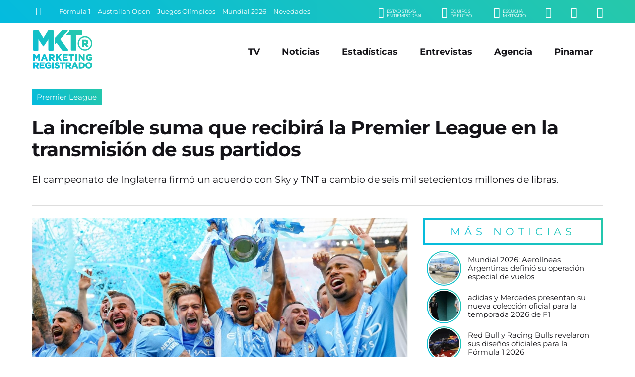

--- FILE ---
content_type: text/html; charset=UTF-8
request_url: https://www.marketingregistrado.com/futbol/2023/suma-que-recibira-premier-league-transmision-partidos-39891/
body_size: 11529
content:
<!DOCTYPE html>
<html lang="es">
<head>
	<title>La incre&iacute;ble suma que recibir&aacute; la Premier League en la transmisi&oacute;n de sus partidos</title>
	<meta charset="utf-8" />

	<link rel="canonical" href="https://www.marketingregistrado.com/futbol/2023/suma-que-recibira-premier-league-transmision-partidos-39891/" />
	
	<style type="text/css">
@-ms-viewport{width:device-width}html{box-sizing:border-box;-ms-overflow-style:scrollbar}*,::after,::before{box-sizing:inherit}.row{display:-webkit-box;display:-ms-flexbox;display:flex;-ms-flex-wrap:wrap;flex-wrap:wrap;margin-right:-10px;margin-left:-10px}.no-gutters{margin-right:0;margin-left:0}.no-gutters>.col,.no-gutters>[class*=col-]{padding-right:0;padding-left:0}.col,.col-1,.col-10,.col-11,.col-12,.col-2,.col-3,.col-4,.col-5,.col-6,.col-7,.col-8,.col-9,.col-auto,.col-lg,.col-lg-1,.col-lg-10,.col-lg-11,.col-lg-12,.col-lg-2,.col-lg-3,.col-lg-4,.col-lg-5,.col-lg-6,.col-lg-7,.col-lg-8,.col-lg-9,.col-lg-auto,.col-md,.col-md-1,.col-md-10,.col-md-11,.col-md-12,.col-md-2,.col-md-3,.col-md-4,.col-md-5,.col-md-6,.col-md-7,.col-md-8,.col-md-9,.col-md-auto,.col-sm,.col-sm-1,.col-sm-10,.col-sm-11,.col-sm-12,.col-sm-2,.col-sm-3,.col-sm-4,.col-sm-5,.col-sm-6,.col-sm-7,.col-sm-8,.col-sm-9,.col-sm-auto,.col-xl,.col-xl-1,.col-xl-10,.col-xl-11,.col-xl-12,.col-xl-2,.col-xl-3,.col-xl-4,.col-xl-5,.col-xl-6,.col-xl-7,.col-xl-8,.col-xl-9,.col-xl-auto{position:relative;width:100%;min-height:1px;padding-right:10px;padding-left:10px}.col{-ms-flex-preferred-size:0;flex-basis:0;-webkit-box-flex:1;-ms-flex-positive:1;flex-grow:1;max-width:100%}.col-1,.col-auto{-webkit-box-flex:0}.col-auto{-ms-flex:0 0 auto;flex:0 0 auto;width:auto;max-width:none}.col-1{-ms-flex:0 0 8.333333%;flex:0 0 8.333333%;max-width:8.333333%}.col-2,.col-3{-webkit-box-flex:0}.col-2{-ms-flex:0 0 16.666667%;flex:0 0 16.666667%;max-width:16.666667%}.col-3{-ms-flex:0 0 25%;flex:0 0 25%;max-width:25%}.col-4,.col-5{-webkit-box-flex:0}.col-4{-ms-flex:0 0 33.333333%;flex:0 0 33.333333%;max-width:33.333333%}.col-5{-ms-flex:0 0 41.666667%;flex:0 0 41.666667%;max-width:41.666667%}.col-6,.col-7{-webkit-box-flex:0}.col-6{-ms-flex:0 0 50%;flex:0 0 50%;max-width:50%}.col-7{-ms-flex:0 0 58.333333%;flex:0 0 58.333333%;max-width:58.333333%}.col-8,.col-9{-webkit-box-flex:0}.col-8{-ms-flex:0 0 66.666667%;flex:0 0 66.666667%;max-width:66.666667%}.col-9{-ms-flex:0 0 75%;flex:0 0 75%;max-width:75%}.col-10,.col-11{-webkit-box-flex:0}.col-10{-ms-flex:0 0 83.333333%;flex:0 0 83.333333%;max-width:83.333333%}.col-11{-ms-flex:0 0 91.666667%;flex:0 0 91.666667%;max-width:91.666667%}.col-12{-webkit-box-flex:0;-ms-flex:0 0 100%;flex:0 0 100%;max-width:100%}@media (min-width:576px){.col-sm{-ms-flex-preferred-size:0;flex-basis:0;-webkit-box-flex:1;-ms-flex-positive:1;flex-grow:1;max-width:100%}.col-sm-auto{-webkit-box-flex:0;-ms-flex:0 0 auto;flex:0 0 auto;width:auto;max-width:none}.col-sm-1{-webkit-box-flex:0;-ms-flex:0 0 8.333333%;flex:0 0 8.333333%;max-width:8.333333%}.col-sm-2{-webkit-box-flex:0;-ms-flex:0 0 16.666667%;flex:0 0 16.666667%;max-width:16.666667%}.col-sm-3{-webkit-box-flex:0;-ms-flex:0 0 25%;flex:0 0 25%;max-width:25%}.col-sm-4{-webkit-box-flex:0;-ms-flex:0 0 33.333333%;flex:0 0 33.333333%;max-width:33.333333%}.col-sm-5{-webkit-box-flex:0;-ms-flex:0 0 41.666667%;flex:0 0 41.666667%;max-width:41.666667%}.col-sm-6{-webkit-box-flex:0;-ms-flex:0 0 50%;flex:0 0 50%;max-width:50%}.col-sm-7{-webkit-box-flex:0;-ms-flex:0 0 58.333333%;flex:0 0 58.333333%;max-width:58.333333%}.col-sm-8{-webkit-box-flex:0;-ms-flex:0 0 66.666667%;flex:0 0 66.666667%;max-width:66.666667%}.col-sm-9{-webkit-box-flex:0;-ms-flex:0 0 75%;flex:0 0 75%;max-width:75%}.col-sm-10{-webkit-box-flex:0;-ms-flex:0 0 83.333333%;flex:0 0 83.333333%;max-width:83.333333%}.col-sm-11{-webkit-box-flex:0;-ms-flex:0 0 91.666667%;flex:0 0 91.666667%;max-width:91.666667%}.col-sm-12{-webkit-box-flex:0;-ms-flex:0 0 100%;flex:0 0 100%;max-width:100%}}@media (min-width:768px){.col-md{-ms-flex-preferred-size:0;flex-basis:0;-webkit-box-flex:1;-ms-flex-positive:1;flex-grow:1;max-width:100%}.col-md-auto{-webkit-box-flex:0;-ms-flex:0 0 auto;flex:0 0 auto;width:auto;max-width:none}.col-md-1{-webkit-box-flex:0;-ms-flex:0 0 8.333333%;flex:0 0 8.333333%;max-width:8.333333%}.col-md-2{-webkit-box-flex:0;-ms-flex:0 0 16.666667%;flex:0 0 16.666667%;max-width:16.666667%}.col-md-3{-webkit-box-flex:0;-ms-flex:0 0 25%;flex:0 0 25%;max-width:25%}.col-md-4{-webkit-box-flex:0;-ms-flex:0 0 33.333333%;flex:0 0 33.333333%;max-width:33.333333%}.col-md-5{-webkit-box-flex:0;-ms-flex:0 0 41.666667%;flex:0 0 41.666667%;max-width:41.666667%}.col-md-6{-webkit-box-flex:0;-ms-flex:0 0 50%;flex:0 0 50%;max-width:50%}.col-md-7{-webkit-box-flex:0;-ms-flex:0 0 58.333333%;flex:0 0 58.333333%;max-width:58.333333%}.col-md-8{-webkit-box-flex:0;-ms-flex:0 0 66.666667%;flex:0 0 66.666667%;max-width:66.666667%}.col-md-9{-webkit-box-flex:0;-ms-flex:0 0 75%;flex:0 0 75%;max-width:75%}.col-md-10{-webkit-box-flex:0;-ms-flex:0 0 83.333333%;flex:0 0 83.333333%;max-width:83.333333%}.col-md-11{-webkit-box-flex:0;-ms-flex:0 0 91.666667%;flex:0 0 91.666667%;max-width:91.666667%}.col-md-12{-webkit-box-flex:0;-ms-flex:0 0 100%;flex:0 0 100%;max-width:100%}}@media (min-width:992px){.col-lg{-ms-flex-preferred-size:0;flex-basis:0;-webkit-box-flex:1;-ms-flex-positive:1;flex-grow:1;max-width:100%}.col-lg-auto{-webkit-box-flex:0;-ms-flex:0 0 auto;flex:0 0 auto;width:auto;max-width:none}.col-lg-1{-webkit-box-flex:0;-ms-flex:0 0 8.333333%;flex:0 0 8.333333%;max-width:8.333333%}.col-lg-2{-webkit-box-flex:0;-ms-flex:0 0 16.666667%;flex:0 0 16.666667%;max-width:16.666667%}.col-lg-3{-webkit-box-flex:0;-ms-flex:0 0 25%;flex:0 0 25%;max-width:25%}.col-lg-4{-webkit-box-flex:0;-ms-flex:0 0 33.333333%;flex:0 0 33.333333%;max-width:33.333333%}.col-lg-5{-webkit-box-flex:0;-ms-flex:0 0 41.666667%;flex:0 0 41.666667%;max-width:41.666667%}.col-lg-6{-webkit-box-flex:0;-ms-flex:0 0 50%;flex:0 0 50%;max-width:50%}.col-lg-7{-webkit-box-flex:0;-ms-flex:0 0 58.333333%;flex:0 0 58.333333%;max-width:58.333333%}.col-lg-8{-webkit-box-flex:0;-ms-flex:0 0 66.666667%;flex:0 0 66.666667%;max-width:66.666667%}.col-lg-9{-webkit-box-flex:0;-ms-flex:0 0 75%;flex:0 0 75%;max-width:75%}.col-lg-10{-webkit-box-flex:0;-ms-flex:0 0 83.333333%;flex:0 0 83.333333%;max-width:83.333333%}.col-lg-11{-webkit-box-flex:0;-ms-flex:0 0 91.666667%;flex:0 0 91.666667%;max-width:91.666667%}.col-lg-12{-webkit-box-flex:0;-ms-flex:0 0 100%;flex:0 0 100%;max-width:100%}}@media (min-width:1200px){.col-xl{-ms-flex-preferred-size:0;flex-basis:0;-webkit-box-flex:1;-ms-flex-positive:1;flex-grow:1;max-width:100%}.col-xl-auto{-webkit-box-flex:0;-ms-flex:0 0 auto;flex:0 0 auto;width:auto;max-width:none}.col-xl-1{-webkit-box-flex:0;-ms-flex:0 0 8.333333%;flex:0 0 8.333333%;max-width:8.333333%}.col-xl-2{-webkit-box-flex:0;-ms-flex:0 0 16.666667%;flex:0 0 16.666667%;max-width:16.666667%}.col-xl-3{-webkit-box-flex:0;-ms-flex:0 0 25%;flex:0 0 25%;max-width:25%}.col-xl-4{-webkit-box-flex:0;-ms-flex:0 0 33.333333%;flex:0 0 33.333333%;max-width:33.333333%}.col-xl-5{-webkit-box-flex:0;-ms-flex:0 0 41.666667%;flex:0 0 41.666667%;max-width:41.666667%}.col-xl-6{-webkit-box-flex:0;-ms-flex:0 0 50%;flex:0 0 50%;max-width:50%}.col-xl-7{-webkit-box-flex:0;-ms-flex:0 0 58.333333%;flex:0 0 58.333333%;max-width:58.333333%}.col-xl-8{-webkit-box-flex:0;-ms-flex:0 0 66.666667%;flex:0 0 66.666667%;max-width:66.666667%}.col-xl-9{-webkit-box-flex:0;-ms-flex:0 0 75%;flex:0 0 75%;max-width:75%}.col-xl-10{-webkit-box-flex:0;-ms-flex:0 0 83.333333%;flex:0 0 83.333333%;max-width:83.333333%}.col-xl-11{-webkit-box-flex:0;-ms-flex:0 0 91.666667%;flex:0 0 91.666667%;max-width:91.666667%}.col-xl-12{-webkit-box-flex:0;-ms-flex:0 0 100%;flex:0 0 100%;max-width:100%}}.justify-content-start{-webkit-box-pack:start!important;-ms-flex-pack:start!important;justify-content:flex-start!important}.justify-content-end{-webkit-box-pack:end!important;-ms-flex-pack:end!important;justify-content:flex-end!important}.justify-content-center{-webkit-box-pack:center!important;-ms-flex-pack:center!important;justify-content:center!important}.justify-content-between{-webkit-box-pack:justify!important;-ms-flex-pack:justify!important;justify-content:space-between!important}.justify-content-around{-ms-flex-pack:distribute!important;justify-content:space-around!important}.align-items-start{-webkit-box-align:start!important;-ms-flex-align:start!important;align-items:flex-start!important}.align-items-end{-webkit-box-align:end!important;-ms-flex-align:end!important;align-items:flex-end!important}.align-items-center{-webkit-box-align:center!important;-ms-flex-align:center!important;align-items:center!important}.align-items-baseline{-webkit-box-align:baseline!important;-ms-flex-align:baseline!important;align-items:baseline!important}.align-items-stretch{-webkit-box-align:stretch!important;-ms-flex-align:stretch!important;align-items:stretch!important}
*{margin:0;padding:0;outline:0;border:none;list-style:none;box-sizing:border-box;font-display:swap !important}.no-padding-right{padding-right:0!important}body{font:14px/22px 'Montserrat',sans-serif,Arial,Helvetica,Helvetica,sans-serif;color:#151419;background:#fff}a{color:#151419;text-decoration:none}.bg-gradient{background:rgba(4,187,223,1)!important;background:linear-gradient(45deg,rgba(4,187,223,1) 0%,rgba(38,200,170,1) 100%)!important}#header{position:fixed;width:100%;z-index:999}#header .encabezado{padding:15px 0 10px;margin:0 auto;border-bottom:1px solid #ddd}#header .logo{display:inline-block;position:relative;width:100%;max-width:125px}#header .logo .logo-full{display:block;width:100%;height:auto}#header .logo a{color:#fff}#header .logo span{display:block;width:0;height:0;overflow:hidden;font-size:1px;color:transparent}#menu_button{display:none;position:absolute;z-index:9999999;width:28px;height:28px;right:6%;top:50%;transform:translate(0,-50%);cursor:pointer;overflow:hidden}#menu_button span{position:absolute;display:block;left:0;width:100%;height:4px;background:#999;transition:all 200ms}#menu_button span.top{top:0}#menu_button span.middle{top:10px}#menu_button span.bottom{top:20px}#menu_button.active span.top{box-shadow:none;transform:rotate(45deg);width:110%;top:50%;margin-top:-2.5px}#menu_button.active span.middle{box-shadow:none;left:200%;opacity:0}#menu_button.active span.bottom{box-shadow:none;transform:rotate(135deg);width:110%;top:50%;margin-top:-2.5px}#menu_button.active{right:35px;top:25px;transform:translate(0,0);position:fixed}#menu_button.active span{background:#fff!important}#navbar{background:#151419;color:#fff;width:100%;max-height:46px;padding:8px 5%;position:relative;white-space:nowrap;overflow:hidden}#navbar .row{max-height:30px}#navbar a{color:#fff;transition:color 300ms ease-out}.buscador{position:relative;width:25px;padding:1px;transition:width 200ms ease-out}.buscador input{display:none;margin:0;font:90%/110% 'Montserrat',sans-serif,Arial,Helvetica;width:0;padding:0;border-radius:2px;background:#fff}.buscador button{display:inline-block;background:none;border:none;color:#fff;font-size:120%;padding:4px;cursor:pointer;transition:color 300ms ease-out}.buscador.active{width:175px;border:1px solid #fff;border-radius:2px}.buscador.active input{display:block;padding:5px;width:100%}.buscador.active button{color:#151419;position:absolute;right:1px;top:1px}#temas{overflow:hidden;text-overflow:ellipsis;width:100%;white-space:nowrap}.tema{display:inline-block;color:#fff;font-size:90%;margin:0 10px 0 0}.submenu{float:right;text-align:right}.submenu li{display:inline-block;text-align:right;margin:0 0 0 35px}.submenu li a{display:inline-block;color:#fff;text-transform:uppercase;font-size:150%}.submenu li a small{float:right;font-size:45%;margin:4px 0 0 5px;line-height:100%;font-family:'Montserrat',sans-serif,Arial,Helvetica;letter-spacing:-.5px;text-align:left}#menu{position:absolute;right:5%;top:50%;transform:translate(0,-50%);transition:none}#menu li{display:inline-block;text-align:right;margin:0 20px}#menu li.responsive{display:none}#menu li a{display:inline-block;color:#151419;padding:5px 0;font:bold 125%/110% 'Montserrat',sans-serif,Arial,Helvetica;transition:color 200ms}#menu li a:hover{color:#444}#header.fixed{box-shadow:0 3px 8px rgba(0,0,0,.2);background:rgba(4,187,223,1);background:linear-gradient(45deg,rgba(4,187,223,1) 0%,rgba(38,200,170,1) 100%)}#header.fixed #navbar{display:none}#header.fixed .encabezado{padding:10px 0 5px;border:none}#header.fixed .logo-full,#header .logo-min{display:none}#header.fixed .logo-min{display:block;width:100%;height:auto}#header.fixed .logo{width:100px}#header.fixed #menu_button{display:block}#header.fixed #menu_button span{background:#fff}#header.fixed #menu{position:fixed;z-index:9999;min-width:300px;max-width:500px;width:100%;padding:75px 35px 75px;transform:translate(0,0);height:100%;opacity:0;right:-150%;top:0;color:#fff;overflow:auto;transition:right 150ms ease-out;background:rgba(4,187,223,1);background:linear-gradient(45deg,rgba(4,187,223,1) 0%,rgba(38,200,170,1) 100%)}#header.fixed #menu.active{display:block;right:0;opacity:1;box-shadow:-5px 0 15px rgba(0,0,0,.2)}#header.fixed #menu{text-align:center}#header.fixed #menu li,#header.fixed #menu li.responsive{float:none;display:block;text-align:center;margin:0 auto 25px}#header.fixed #menu li a{color:#fff;font-size:200%;font-weight:400}#wrap{padding:165px 0 0;width:100%}.content{position:relative;max-width:1400px;width:100%;margin:0 auto;padding:0 5%;text-align:left}.initnews{margin:0 auto 15px;width:100%;position:relative}.initnews:first-child{margin-left:0}.initnews .foto{display:block;width:100%;position:relative;overflow:hidden}.initnews .foto img{display:block;width:auto;width:100%;height:auto}.initnews .volanta{position:absolute;left:0;bottom:0;display:inline-block;font:90%/100% 'Montserrat',sans-serif,Arial,Helvetica;white-space:nowrap;text-overflow:ellipsis;text-align:center;margin:0 auto;background:#fff;padding:5px 5px 0 0;}.initnews .volanta a{display:block;padding:8px 10px;color:#fff}.initnews .info{padding:15px 0}.initnews .info .title{display:block;width:100%;height:90px;max-height:90px;font:bold 165%/115% 'Montserrat',sans-serif,Arial,Helvetica;letter-spacing:-1px}.initnews .info .title a{color:#151419;transition:color 300ms ease-out}.initnews .info .bajada{font:120%/135% 'Montserrat';margin:15px auto 0}.initnews.full{margin:auto}.initnews.full .volanta{font-size:100%;padding:7px 7px 0 0}.initnews.full .volanta a{padding:8px 12px}.initnews.full .info{padding:25px 0}.initnews.full .title{font-size:250%;line-height:110%;height:auto;max-height:125px}.initnews.no-border:before{display:none}.initnews.medium .title{height:auto}.initnews.mini .title{font-size:125%;line-height:110%;height:60px}.initnews.small .title{font-size:130%;line-height:110%;height:70px}
#post .cabecera{margin:0 auto 25px;border-bottom:1px solid #ddd}#post .foto{position:relative;margin:0 auto 25px}#post .foto img{display:block;width:100%;height:auto;position:relative}#post .share{position:absolute;left:50%;transform:translate(-50%,0);bottom:-25px;white-space:nowrap}#post .share .shbt{display:inline-block;margin:0 5px}#post .share .shbt a{display:block;width:55px;height:55px;border-radius:50%;border:5px solid #fff;font-size:150%;color:#fff;padding:12px 0;text-align:center;transition:all 200ms ease-out}#post .share .shbt a .icon{pointer-events:none}#post .share .shbt a:hover{transform:scale(1.1)}#post .share .shbt.facebook a{background-color:#059}#post .share .shbt.linkedin a{background-color:#0077b5}#post .share .shbt.twitter a{background-color:#09c}#post .share .shbt.whatsapp a{background-color:green}#post .cabecera .sec{display:inline-block;width:auto;font:110%/100% 'Montserrat',sans-serif,Arial,Helvetica;white-space:nowrap;text-overflow:ellipsis;text-align:center;margin:0 0 25px;background:#fff}#post .cabecera .sec a{display:block;padding:8px 10px;color:#fff}#post .cabecera .info{padding:15px 0}#post .cabecera .info .title{display:block;width:100%;font:bold 275%/115% 'Montserrat',sans-serif,Arial,Helvetica;letter-spacing:-1px}#post .copete{margin:0 auto;padding:25px 0;color:#151419;font:400 135%/135% 'Montserrat'}#post .audio{display:block;width:100%;margin:15px auto}#post .fecha{color:#999;font:80%/100% 'Montserrat';letter-spacing:1px;margin:0 auto 15px;text-transform:uppercase}#post .text{width:100%;margin:15px auto 50px;font:110%/150% 'Montserrat'}#post .text img{display:block;max-width:100% !important;width:100%;height:auto!important;margin:10px auto}#post .text h3{font-style:italic;padding:0 0 0 5px;margin:2% auto 1%}#post .text a{color:#05bbdd}#post .text p{margin:15px auto}#post .text ul,#post .text ol{padding:0 0 0 20px;margin:10px auto 20px}#post .text ul li{list-style:square;margin:5px 0;list-style-position: inside}#post .text ol li{list-style:decimal;margin:5px 0;list-style-position: inside}.ultimasnoticias{position:relative;margin:0 0 25px}.ultimasnoticias li{margin:0 auto 10px;padding:0 0 0 10px;text-align:left;width:100%;position:relative}.ultimasnoticias li:last-child{margin-bottom:0}.ultimasnoticias li .fotito{display:block;width:66px;height:66px;border-radius:50%;margin:0 auto;position:relative;border:2px solid #fff}.ultimasnoticias li .fotito img{display:block;width:100%;height:auto;border-radius:50%;overflow:hidden}.ultimasnoticias li .fotito:before{content:'';position:absolute;top:0;right:0;bottom:0;left:0;border-radius:inherit;margin:-4px;z-index:-1;background:linear-gradient(45deg,#04bbdf 0,#26c8aa 100%)!important}.ultimasnoticias li .title{display:block;width:100%;font:105%/120% 'Montserrat';color:#151419;transition:color .3s ease-out}.ultimasnoticias li .title:hover{color:#04bbdf}.bannersidebar .banner{display:block;width:100%;height:auto;margin:0 auto 10px}.bannersidebar .banner img{display:block;max-width:350px;margin:0 auto;width:100%;height:auto;border-radius:4px;overflow:hidden}
@media only screen and (max-width:1240px){.titulo{font:bold 300%/110% 'Montserrat',sans-serif,Arial,Helvetica}h3.titulo{font:bold 250%/110% 'Montserrat',sans-serif,Arial,Helvetica}.initnews .info .title{max-height:auto;height:auto;font:bold 140%/115% 'Montserrat',sans-serif,Arial,Helvetica}.initnews .info .bajada{font:100%/135% 'Montserrat';margin:10px auto 0}.initnews.full .title{height:auto;font:bold 175%/115% 'Montserrat',sans-serif,Arial,Helvetica}.initnews.small .title{font-size:125%;line-height:110%}#post .cabecera .info .title{font:bold 200%/115% 'Montserrat',sans-serif,Arial,Helvetica}#post .copete{font:100%/135% 'Montserrat';padding:10px 0;margin:10px auto 0}#post .text{font:100%/150% 'Montserrat'}}@media only screen and (max-width:992px){#menu,.tema{display:none}#header .logo{width:100px}#menu{position:fixed;z-index:9999;min-width:300px;max-width:500px;width:100%;padding:75px 35px;transform:translate(0,0);height:100%;right:-150%;top:0;color:#fff;overflow:auto;opacity:0;transition:right 150ms ease-out;background:linear-gradient(45deg,#04bbdf 0,#26c8aa 100%);text-align:center}#menu.active,#menu_button{display:block}#menu_button.active{right:5%;top:50%;transform:translate(0,-50%);position:absolute}#menu.active{right:0;opacity:1;box-shadow:-5px 0 15px rgba(0,0,0,.2)}#menu li,#menu li.responsive{float:none;display:block;text-align:center;margin:0 auto 20px}#menu li a{color:#fff;font-size:175%;font-weight:400}#menu li a:hover{color:#151419}.initnews .volanta{pointer-events:none}}@media only screen and (max-width:800px){#header .logo{width:80px}#header .encabezado{border-bottom:none}#wrap{padding:120px 0 0}.legales{padding-right:0;background:0 0}}@media only screen and (max-width:768px){.titulo{font:bold 250%/110% 'Montserrat',sans-serif,Arial,Helvetica}#masnoticias,.button{font:400 100%/100% 'Montserrat',sans-serif,Arial,Helvetica;letter-spacing:1px}h3.titulo{font:bold 220%/110% 'Montserrat',sans-serif,Arial,Helvetica}.button{padding:13px 20px}#masnoticias{padding:13px 0}.submenu li{margin:0 0 0 20px}.initnews,.initnews.full{margin:0 auto 15px;border-bottom:1px solid #e8e8e8}.initnews .info,.initnews.full .info{padding:15px 0 20px}.initnews.mini,.initnews.small{border-bottom:none}.initnews.small .title{font-size:120%;line-height:110%}.initnews.mini .title{font-size:110%;line-height:110%}.bannerlargo{margin:10px auto 20px}.bannerlargo .banner,.bannerlargo iframe,.bannerlargo ins{margin:0 auto 5px}.tiratitle{font:140%/100% 'Montserrat',sans-serif,Arial,Helvetica;padding:10px 0;letter-spacing:4px}#sponsors li{margin:0 1% 20px;width:14.6%}#listas .lista{padding:0 0 25px}#listas .lista .lista-title{padding:0 0 0 8px}#listas .lista ul li{margin:0 0 10px}#listas .lista ul li a{padding:8px;font-size:90%;letter-spacing:-.5px;background:rgba(0,0,0,.5)}#listas .lista ul li a:hover{text-decoration:none}}@media only screen and (max-width:640px){.row{margin-right:-5px!important;margin-left:-5px!important}.col,[class*=col-]{padding-right:5px!important;padding-left:5px!important}.tiratitle{font:125%/100% 'Montserrat',sans-serif,Arial,Helvetica;letter-spacing:2px}#footer input{font:100%/110% 'Montserrat',sans-serif,Arial,Helvetica,Helvetica,sans-serif;padding:8px}}@media only screen and (max-width:600px){.entrevistas .entrev p a,.ultimasnoticias li p a{font:95%/115% 'Montserrat';letter-spacing:.-.5px;padding:0 0 0 5px}#sponsors li{margin:0 2% 20px;width:20%}}@media only screen and (max-width:568px){.titulo,h3.titulo{letter-spacing:-.5px}.titulo{font:bold 220%/110% 'Montserrat',sans-serif,Arial,Helvetica}h3.titulo{font:bold 200%/110% 'Montserrat',sans-serif,Arial,Helvetica}}@media only screen and (max-width:480px){.titulo{font:bold 175%/110% 'Montserrat',sans-serif,Arial,Helvetica}h3.titulo{font:bold 150%/110% 'Montserrat',sans-serif,Arial,Helvetica}#navbar{padding:5px 5%}.submenu li{display:none}.submenu .li-radio{display:inline-block}.initnews .info .title{font:bold 125%/115% 'Montserrat',sans-serif,Arial,Helvetica}.initnews.small .title{font-size:110%;line-height:110%}.initnews.mini .title{font-size:100%;line-height:110%}.initnews.mini .info{padding:10px 0}.initnews.full .title{font:bold 130%/115% 'Montserrat',sans-serif,Arial,Helvetica}.initnews .info .bajada{font:90%/135% 'Montserrat';margin:10px auto 0}#post .cabecera .info .title{font:bold 140%/115% 'Montserrat',sans-serif,Arial,Helvetica}#post .cabecera .sec{font:90%/100% 'Montserrat',sans-serif,Arial,Helvetica;margin:0 0 10px}.initnews .volanta,.initnews.full .volanta{font:85%/100% 'Montserrat',sans-serif,Arial,Helvetica;padding:3px 3px 0 0}.initnews .volanta a,.initnews.full .volanta a{padding:7px 8px}}
	</style>

	<link rel="preload" as="style" onload="this.onload=null;this.rel='stylesheet'" href="/css/bootstrap-grid.full.min.css?v=2.0.12" />
	<link rel="preload" as="style" onload="this.onload=null;this.rel='stylesheet'" href="/css/style.css?v=2.0.12" />

		<link rel="amphtml" href="https://www.marketingregistrado.com/futbol/2023/suma-que-recibira-premier-league-transmision-partidos-39891/amp" />
	<link rel="preload" as="style" onload="this.onload=null;this.rel='stylesheet'" href="/css/nota.css?v=2.0.12" />
		<link rel="preload" as="style" onload="this.onload=null;this.rel='stylesheet'" href="/css/responsive.css?v=2.0.12" />
	<link rel="preload" as="style" onload="this.onload=null;this.rel='stylesheet'" href="/css/fonts.css?v=2.0.12" />
	<noscript>
	<link type="text/css" rel="stylesheet" media="screen" href="/css/bootstrap-grid.full.min.css?v=2.0.12" />		
	<link type="text/css" rel="stylesheet" media="screen" href="/css/style.css?v=2.0.12" />
		<link type="text/css" rel="stylesheet" media="screen" href="/css/nota.css?v=2.0.12" />
		<link type="text/css" rel="stylesheet" media="screen" href="/css/responsive.css?v=2.0.12" />	
	<link type="text/css" rel="stylesheet" media="screen" href="/css/fonts.css?v=2.0.12" />
	</noscript>	
	<link rel="modulepreload" href="/js/scripts.js?v=2.1" />

	<link rel="alternate" type="application/rss+xml" title="Feed RSS" href="https://www.marketingregistrado.com/rss/"> 

	<link href="https://www.marketingregistrado.com/img/icon.svg?v=2.0.12" rel="shortcut icon" />
	<link href="https://www.marketingregistrado.com/img/icon.svg?v=2.0.12" rel="icon" />
	<link href="https://www.marketingregistrado.com/img/apple-touch-icon.png?v=2.0.12" rel="apple-touch-icon" />
	
	<meta name="google-site-verification" content="8sivKvL722KwdtDB_IPnstdxPkXgzI-P6vLD4IyS4YU" />
	
	<meta name="viewport" content="width=device-width,initial-scale=1,maximum-scale=5" />
	<meta property="fb:pages" content="243205958414" />
	<meta property="fb:article_style" content="MktR" />

	<meta name="theme-color" content="rgba(38,200,170,1)" />
	<meta name="theme-color" content="linear-gradient(45deg, rgba(4,187,223,1) 0%, rgba(38,200,170,1) 100%)" />

	<script type="text/javascript">
	  window._taboola = window._taboola || [];
	  _taboola.push({article:'auto'});
	  !function (e, f, u, i) {
	    if (!document.getElementById(i)){
	      e.async = 1;
	      e.src = u;
	      e.id = i;
	      f.parentNode.insertBefore(e, f);
	    }
	  }(document.createElement('script'),
	  document.getElementsByTagName('script')[0],
	  '//cdn.taboola.com/libtrc/san1go-network/loader.js',
	  'tb_loader_script');
	  if(window.performance && typeof window.performance.mark == 'function')
	    {window.performance.mark('tbl_ic');}
	</script>
  <script type="application/ld+json">   
    {
		"@context": "https://schema.org",
		"@type": "NewsArticle",
		"url": "https://www.marketingregistrado.com/futbol/2023/suma-que-recibira-premier-league-transmision-partidos-39891/",
		"mainEntityOfPage": "https://www.marketingregistrado.com/futbol/2023/suma-que-recibira-premier-league-transmision-partidos-39891/",
		"headline": "La incre&iacute;ble suma que recibir&aacute; la Premier League en la transmisi&oacute;n de sus partidos",
		"alternativeHeadline": "Premier League",
		"name":"La incre&iacute;ble suma que recibir&aacute; la Premier League en la transmisi&oacute;n de sus partidos",
		"description": "El campeonato de Inglaterra firm&oacute; un acuerdo con Sky y TNT a cambio de seis mil setecientos millones de libras.&nbsp;",
		"articleBody": "El campeonato de Inglaterra firm&oacute; un acuerdo con Sky y TNT a cambio de seis mil setecientos millones de libras. La Premier League lleg&oacute; a un nuevo acuerdo r&eacute;cord de derechos de transmisi&oacute;n nacional. Por &pound;6,700 millones, Sky y TNT retransmitir&aacute;n hasta 270 partidos en directo por temporada. El nuevo contrato comienza en 2025/2026 y se extender&aacute; hasta 2028/2029. Sky ha adquirido cuatro de los cinco paquetes y retransmitir&aacute; un m&iacute;nimo de 215 partidos por temporada.Tambi&eacute;n retransmitir&aacute; los diez partidos de la &uacute;ltima jornada de cada temporada. Por su parte, TNT transmitir&aacute; al menos 52 partidos por temporada. El valor no incluye derechos globales, un paquete que la Premier League podr&aacute; negociar de forma independiente. Hoy, la &eacute;lite inglesa llega a casi 90 pa&iacute;ses. Para la transmisi&oacute;n, Amazon, que actualmente transmite 20 juegos en Prime Video, no ha obtenido derechos seg&uacute;n el nuevo acuerdo. El competidor DAZN tampoco tuvo &eacute;xito. &ldquo;El resultado de este proceso resalta la fortaleza de la Premier League y es un testimonio de nuestros clubes, jugadores y entrenadores que contin&uacute;an brindando el f&uacute;tbol m&aacute;s competitivo del mundo en estadios llenos, y de los fan&aacute;ticos que crean una atm&oacute;sfera inigualable cada semana. &rdquo;, dijo el director ejecutivo de la Premier League, Richard Masters.",
		"articleSection": "Premier League",
		"publisher":{
			"@type":"Organization",
			"name":"Marketing Registrado",
			"url": "https://www.marketingregistrado.com",
			"logo":"https://www.marketingregistrado.com/img/logo-full.svg?v=2.0.12"
		}, 
		"author":{
			"@type":"Organization",
			"name":"Marketing Registrado",
			"url": "https://www.marketingregistrado.com",
			"logo":"https://www.marketingregistrado.com/img/logo-full.svg?v=2.0.12"
		},      
		"image": [
			"https://www.marketingregistrado.com/img/noticias/1x1/que-recibira-premier-league-transmision-partidos.webp",
			"https://www.marketingregistrado.com/img/noticias/4x3/que-recibira-premier-league-transmision-partidos.webp",
			"https://www.marketingregistrado.com/img/noticias/16x9/que-recibira-premier-league-transmision-partidos.webp",
			"https://www.marketingregistrado.com/img/noticias/amp/que-recibira-premier-league-transmision-partidos.webp"
		],
		"datePublished": "2023-12-05T08:00:00-03:00",
		"dateModified": "2023-12-05T08:00:00-03:00"
    }	
  </script>
        <script type="application/ld+json">  
    {
      "@context": "https://schema.org",
      "@type": "BreadcrumbList",
      "name": "Deporte",
      "itemListElement": [{
        "@type": "ListItem",
        "position": 1,
        "item": "https://www.marketingregistrado.com/deporte/futbol/",
		"name": "Fútbol"
      }]
    }
  </script>
				<script type="application/ld+json">  
    {
      "@context": "https://schema.org",
      "@type": "BreadcrumbList",
      "name": "Sección",
      "itemListElement": [{
        "@type": "ListItem",
        "position": 1,
        "item": "https://www.marketingregistrado.com/noticias/",
		"name": "Noticias"
      }]
    }
  </script>
				<script type="application/ld+json">  
    {
      "@context": "https://schema.org",
      "@type": "BreadcrumbList",
      "name": "País",
      "itemListElement": [{
        "@type": "ListItem",
        "position": 1,
        "item": "https://www.marketingregistrado.com/gb/",
		"name": "Reino Unido"
      }]
    }
  </script>
			
	<meta name="robots" content="max-image-preview:large" />
	<meta property="og:url" content="https://www.marketingregistrado.com/futbol/2023/suma-que-recibira-premier-league-transmision-partidos-39891/" />
	<meta property="og:title" content="La incre&iacute;ble suma que recibir&aacute; la Premier League en la transmisi&oacute;n de sus partidos" />
	<meta property="og:type" content="article" />
	<link href="https://www.marketingregistrado.com/img/noticias/que-recibira-premier-league-transmision-partidos.webp" rel="image_src" />
	<meta property="og:image" content="https://www.marketingregistrado.com/img/noticias/que-recibira-premier-league-transmision-partidos.webp" />
	<meta property="og:image:width" content="1980" />
	<meta property="og:image:height" content="1320" />
	<meta property="og:description" content="El campeonato de Inglaterra firm&oacute; un acuerdo con Sky y TNT a cambio de seis mil setecientos millones de libras.&nbsp;" />
	<meta name="description" content="El campeonato de Inglaterra firm&oacute; un acuerdo con Sky y TNT a cambio de seis mil setecientos millones de libras.&nbsp;" />		
	<meta name="twitter:card" content="summary_large_image" />
	<meta name="twitter:url" content="https://www.marketingregistrado.com/futbol/2023/suma-que-recibira-premier-league-transmision-partidos-39891/">
	<meta name="twitter:title" content="La incre&iacute;ble suma que recibir&aacute; la Premier League en la transmisi&oacute;n de sus partidos">
	<meta name="twitter:description" content="El campeonato de Inglaterra firm&oacute; un acuerdo con Sky y TNT a cambio de seis mil setecientos millones de libras.&nbsp;">
	<meta name="twitter:image" content="https://www.marketingregistrado.com/img/noticias/que-recibira-premier-league-transmision-partidos.webp">
	<meta name="twitter:image:alt" content="La incre&iacute;ble suma que recibir&aacute; la Premier League en la transmisi&oacute;n de sus partidos" />

	
	<script type="application/ld+json">   
		{ 
			"@context": "https://schema.org", 
			"@type": "Organization",
			"name":"Marketing Registrado",
			"legalName":"Marketing Registrado",
			"logo":"https://www.marketingregistrado.com/img/logo-full.svg?v=2.0.12",
			"sameAs":[
				"https://www.facebook.com/mktregistrado",
				"https://twitter.com/mktregistrado",
				"https://www.instagram.com/mktregistrado",
				"https://www.youtube.com/channel/UCDf1yVgah8baG_JXgEHndig"
			],
			"url": "https://www.marketingregistrado.com/"
		} 
	</script>

	<meta name="twitter:site" content="@MktRegistrado">
	<meta name="twitter:creator" content="@MktRegistrado">
	<meta property="og:site_name" content="Marketing Registrado / Noticias sobre Deportes y Negocios" />
	<meta name="keywords" content="marketing registrado, marketing, futbol, deportes, basquet, nba, tenis, f1, negocios, business" />
	<meta name="author" content="Marketing Registrado" />

	<link rel="preconnect" href="https://www.googletagmanager.com/" />
	<link rel="dns-prefetch" href="https://www.googletagmanager.com/" />

	<!--<script src="https://tags.orquidea.ai/tag/15069"></script>-->
	<script src="https://cdn.usefathom.com/script.js" data-site="ORUPWWDW" defer></script>
	<script type="text/javascript" async="async" src="https://pixel.yabidos.com/fltiu.js?qid=73434313f573534313f573731313&cid=1177&p=911&s=1347&x=1&nci=&adtg=&nai=&ci=&si=&pn=&lon=&lat=&ip=&ai=&di=&mm=&os=&ua="></script>

	</head>
<body>

<header id="header">
	<div id="navbar" class="bg-gradient">
		<div class="row align-items-center">
			<div class="col-auto">
				<form class="buscador " method="get" action="/buscador/">
					<input type="text" name="q" placeholder="Buscar..." value="" required />
					<button type="submit" title="Encontrá lo que estás buscando en Marketing Registrado" aria-label="Buscar"><span class="icon icon-search"></span></button>
				</form>
			</div>
			<div class="col-auto col-lg-7 col-xl-auto">
				<nav id="temas">
		<a class="tema" href="/tags/formula-1/" title="Noticias sobre Fórmula 1">Fórmula 1</a>
<a class="tema" href="/tags/australian-open/" title="Noticias sobre Australian Open">Australian Open</a>
<a class="tema" href="/tags/juegos-olimpicos/" title="Noticias sobre Juegos Olímpicos">Juegos Olímpicos</a>
<a class="tema" href="/tags/mundial-2026/" title="Noticias sobre Mundial 2026">Mundial 2026</a>
<a class="tema" href="/tags/novedades/" title="Noticias sobre Novedades">Novedades</a>
				</nav>
			</div>
			<div class="col align-self-end">
				<nav class="submenu">
					<ul>
						<li class="li-radio"><a href="/estadisticas/" title="Seguí las estadísticas de las ligas más importantes de Latinoamérica y el Mundo"><span class="icon icon-stats"></span> <small class="responsive">Estadísticas<br />en tiempo real</small></a></li>
						<li class="li"><a href="/equipos/" title=""><span class="icon icon-soccer"></span> <small class="responsive">Equipos<br /> de fútbol</small></a></li>
						<li class="li-radio"><a class="radio" href="https://mixlr.com/users/2872554/embed?artwork=false&amp;color=11bfe3&amp;autoplay=true" title="Escuchá MktR Radio 104.7 Pinamar" rel="noreferrer"><span class="icon icon-radio"></span> <small class="responsive">Escuchá<br /> MktRadio</small></a></li>
						<li><a href="https://www.facebook.com/MktRegistrado" title="¡Hazte fan en Facebook!" target="_blank" rel="noreferrer"><span class="icon icon-facebook"></span></a></li>
						<li><a href="https://twitter.com/MktRegistrado" title="¡Seguinos en Twitter!" target="_blank" rel="noreferrer"><span class="icon icon-twitter"></span></a></li>
						<li><a href="https://instagram.com/MktRegistrado" title="¡Seguinos en Instagram!" target="_blank" rel="noreferrer"><span class="icon icon-instagram"></span></a></li>
					</ul>
				</nav>
			</div>
		</div>
	</div>

	<div class="encabezado">
		<div class="content">
			<h1 class="logo">
				<a href="/" title="Ir al inicio">
					<img class="logo-full" src="/img/logo-full.svg?v=2.0.12" alt="Marketing Registrado / Noticias sobre Deportes y Negocios" width="160" height="100" />
					<img class="logo-min" src="/img/logo.svg?v=2.0.12" alt="" width="160" height="55" />
				</a>
			</h1>
	
			<div id="menu_button">
				<span class="top"></span>
				<span class="middle"></span>
				<span class="bottom"></span>
			</div>

			<nav id="menu">
				<ul id="secciones" itemtype="https://www.schema.org/SiteNavigationElement">
	<li class="responsive" itemprop="name"><a itemprop="url" href="/" title="Ir al inicio de Marketing Registrado">Inicio</a></li>
	<li itemprop="name"><a itemprop="url" href="/tv/" title="Mirá los últimos programas de Marketing Registrado TV">TV</a></li>
	<li itemprop="name"><a itemprop="url" href="/noticias/" title="Todas las noticias sobre marketing y negocios en el deporte">Noticias</a></li>
	<li itemprop="name"><a itemprop="url" href="/estadisticas/" title="Mirá las posiciones de las ligas más importantes de Latinoamérica y el mundo">Estadísticas</a></li>
	<li class="responsive" itemprop="name"><a itemprop="url" href="/personalidades/" title="Información y noticias sobre las personalidades más influyentes del deporte">Personalidades</a></li>
	<li class="responsive" itemprop="name"><a itemprop="url" href="/equipos/" title="Conocé el listado de los equipos de fútbol más importantes de Latinoamérica y el mundo">Equipos de fútbol</a></li>
	<li class="responsive" itemprop="name"><a itemprop="url" href="/agenda-deportiva/" title="Mirá todos los eventos deportivos más importantes de la semana alrededor del mundo">Agenda deportiva</a></li>
	<li itemprop="name"><a itemprop="url" href="/entrevistas/" title="Leé las mejores notas a profesionales y deportistas de elite">Entrevistas</a></li>
	<li itemprop="name"><a itemprop="url" href="https://mktragency.com/" title="Conocé todas los servicios que brindamos" target="_blank" rel="noopener">Agencia</a></li>
	<li itemprop="name"><a itemprop="url" href="/pinamar/" title="Vení al Espacio Marketing Registrado en Pinamar">Pinamar</a></li>
	<li class="responsive" itemprop="name"><a itemprop="url" href="/contacto/" title="Contactate con nosotros">Contacto</a></li>
</ul>			</nav>

		</div>
	</div>
</header>	
		
<div id="wrap">
	<div class="content">

				
		<div id="post">
		
		<div class="cabecera">
			<div class="info">
				<p class="sec bg-gradient"><a href="/tags/premier-league/" title="Más noticias sobre Premier League">Premier League</a></p>
				<h1 class="title">La incre&iacute;ble suma que recibir&aacute; la Premier League en la transmisi&oacute;n de sus partidos</h1>
				<div class="copete">El campeonato de Inglaterra firm&oacute; un acuerdo con Sky y TNT a cambio de seis mil setecientos millones de libras.&nbsp;</div>			</div>
		</div>

		<div class="row"> 
		<div class="col-12 col-lg-8"> 

		<div class="foto">
			<picture><source type="image/webp" srcset="/img/noticias/medium/que-recibira-premier-league-transmision-partidos.webp" media="(max-width: 300px) and (orientation: portrait)" width="300" height="150" /><source type="image/webp" srcset="/img/noticias/large/que-recibira-premier-league-transmision-partidos.webp" media="(max-width: 768px)" width="500" height="250" /><source type="image/webp" srcset="/img/noticias/big/que-recibira-premier-league-transmision-partidos.webp" width="1080" height="540" /><img src="/img/noticias/big/que-recibira-premier-league-transmision-partidos.webp" alt="La incre&amp;iacute;ble suma que recibir&amp;aacute; la Premier League en la transmisi&amp;oacute;n de sus partidos" width="1080" height="540" /></picture>			<div class="share">
			<div class="shbt facebook">
				<a title="Compartila en Facebook" href="https://www.facebook.com/sharer/sharer.php?u=https://www.marketingregistrado.com/futbol/2023/suma-que-recibira-premier-league-transmision-partidos-39891/"><span class="icon icon-facebook"></span></a>
			</div>			
			<div class="shbt linkedin">
				<a title="Compartí la nota en Linkedin" href="https://www.linkedin.com/cws/share?url=https://www.marketingregistrado.com/futbol/2023/suma-que-recibira-premier-league-transmision-partidos-39891/&lang=es_ES"><span class="icon icon-linkedin"></span></a>
			</div>
			<div class="shbt twitter">
				<a title="Twitteá la nota" href="https://twitter.com/share?url=https://www.marketingregistrado.com/futbol/2023/suma-que-recibira-premier-league-transmision-partidos-39891/&amp;via=MktRegistrado&amp;text=La incre&iacute;ble suma que recibir&aacute; la Premier League en la transmisi&oacute;n de sus partidos"><span class="icon icon-twitter"></span></a>
			</div>			
			<div class="shbt whatsapp">	
				<a title="Envía la nota a tus amigos" href="whatsapp://send?text=La incre&iacute;ble suma que recibir&aacute; la Premier League en la transmisi&oacute;n de sus partidos - https://www.marketingregistrado.com/futbol/2023/suma-que-recibira-premier-league-transmision-partidos-39891/" data-action="share/whatsapp/share"><span class="icon icon-whatsapp"></span></a>
			</div>
		</div>		</div>

		
						
						
			<div class="text">
				<div class="fecha"><span class="icon icon-clock"></span> Martes 5 de Diciembre de 2023</div>

				
				<div id="text">
				<p>La <strong>Premier League</strong> lleg&oacute; a <em>un nuevo acuerdo r&eacute;cord de derechos de transmisi&oacute;n nacional.</em> Por<em> &pound;6,700 millones</em>,<strong> Sky y TNT</strong> retransmitir&aacute;n hasta 270 partidos en directo por temporada. El nuevo contrato<strong> comienza en 2025/2026</strong> y<strong> se extender&aacute; hasta 2028/2029</strong>.</p>

<p><em>Sky </em>ha adquirido<strong> cuatro de los cinco paquetes </strong>y retransmitir&aacute; <em>un m&iacute;nimo de 215 partidos</em> por temporada.Tambi&eacute;n retransmitir&aacute; los diez partidos de la &uacute;ltima jornada de cada temporada. Por su parte, <em>TNT</em> <em>transmitir&aacute; al menos 52 partidos</em> por temporada.<br />
<br />
<img class="lazyload" loading="lazy" src="[data-uri]" data-src="/fotos/externas/que-recibira-premier-league-transmision-partidos-1701739068-0.webp" style="width:100%;max-width:600px;height:auto;" width="500" height="250" alt="" /><div class="interes bg-gradient"><div class="row align-items-center"><div class="col-2 col-md-1"><img  class="lazyload" loading="lazy" src="[data-uri]" data-src="/img/noticias/thumb/mundial-2026-aerolineas-argentinas-definio-operacion-especial-vuelos.webp" alt="Mundial 2026: Aerolíneas Argentinas definió su operación especial de vuelos" width="75" height="75" /></div><div class="col-10 col-md-11"><strong>Te puede interesar:</strong><a href="/futbol/2026/mundial-2026-aerolineas-argentinas-definio-operacion-especial-vuelos-45458/">Mundial 2026: Aerolíneas Argentinas definió su operación especial de vuelos</a></div></div></div>
<br />
El<strong> valor</strong> no incluye derechos globales, un paquete que la <em>Premier League</em> podr&aacute; negociar de forma independiente. Hoy, la &eacute;lite inglesa llega a casi 90 pa&iacute;ses.</p>

<p>Para la transmisi&oacute;n, <strong>Amazon</strong>, que actualmente transmite 20 juegos en <strong>Prime Video</strong>, no ha obtenido <em>derechos seg&uacute;n el nuevo acuerdo.</em> El competidor<strong> DAZN </strong>tampoco tuvo &eacute;xito.</p>

<p><em>&ldquo;El resultado de este proceso resalta la fortaleza de la Premier League y es un testimonio de nuestros clubes</em>, jugadores y entrenadores que contin&uacute;an brindando el f&uacute;tbol m&aacute;s competitivo del mundo en estadios llenos, y de los fan&aacute;ticos que crean una atm&oacute;sfera inigualable cada semana. &rdquo;, dijo el director ejecutivo de la Premier League, <em>Richard Masters</em>.</p>
<div class="interes bg-gradient"><div class="row align-items-center"><div class="col-2 col-md-1"><img  class="lazyload" loading="lazy" src="[data-uri]" data-src="/img/noticias/thumb/clasificacion-albacete-copa-genero-impacto-economico-millonario-ciudad.webp" alt="La clasificación del Albacete en Copa generó un impacto económico millonario en la ciudad" width="75" height="75" /></div><div class="col-10 col-md-11"><strong>Te puede interesar:</strong><a href="/futbol/2026/clasificacion-albacete-copa-genero-impacto-economico-millonario-ciudad-45459/">La clasificación del Albacete en Copa generó un impacto económico millonario en la ciudad</a></div></div></div>
				</div>
							</div>

			
						
			
			
						<nav>								
			<div class="relaciones">
				<h3 class="title-relaciones">Mencionados en esta nota:</h3>
				<div class="row">
																			
								<div class="col-auto">
					<div class="equipo">
						<a class="equipo-lista" href="/estadisticas/premier-league/" title="Estadísticas de Premier League">
							<img class="escudo lazyload" loading="lazy" src="[data-uri]" data-src="/img/torneos/premier-league.webp" alt="Premier League" width="100" height="100" />
							<span class="nombre">Premier League</span>
						</a>
					</div>
				</div>
											</div>
			</div>
			</nav>
			
			
		</div>
		
		<div id="sidebar" class="col-12 col-lg-4">

		<div class="ultimasnoticias">
			<h2 class="tiratitle"><span>Más noticias</span></h2>
			<ul>
							<li class="row align-items-center">
					<div class="w-70">
						<a class="fotito" href="/futbol/2026/mundial-2026-aerolineas-argentinas-definio-operacion-especial-vuelos-45458/" title="Click para leer la noticia"><img class="lazyload" loading="lazy" src="[data-uri]" data-src="/img/noticias/thumb/mundial-2026-aerolineas-argentinas-definio-operacion-especial-vuelos.webp" alt="Mundial 2026: Aerol&iacute;neas Argentinas defini&oacute; su operaci&oacute;n especial de vuelos" width="75" height="75" /></a>
					</div>
					<div class="col">
						<a class="title" href="/futbol/2026/mundial-2026-aerolineas-argentinas-definio-operacion-especial-vuelos-45458/" title="Click para leer la noticia">Mundial 2026: Aerol&iacute;neas Argentinas defini&oacute; su operaci&oacute;n especial de vuelos</a>
					</div>
				</li>
							<li class="row align-items-center">
					<div class="w-70">
						<a class="fotito" href="/automovilismo/2026/adidas-mercedes-presentan-coleccion-oficial-temporada-2026-f1-45457/" title="Click para leer la noticia"><img class="lazyload" loading="lazy" src="[data-uri]" data-src="/img/noticias/thumb/adidas-mercedes-presentan-coleccion-oficial-temporada-2026-f1.webp" alt="adidas y Mercedes presentan su nueva colecci&oacute;n oficial para la temporada 2026 de F1" width="75" height="75" /></a>
					</div>
					<div class="col">
						<a class="title" href="/automovilismo/2026/adidas-mercedes-presentan-coleccion-oficial-temporada-2026-f1-45457/" title="Click para leer la noticia">adidas y Mercedes presentan su nueva colecci&oacute;n oficial para la temporada 2026 de F1</a>
					</div>
				</li>
							<li class="row align-items-center">
					<div class="w-70">
						<a class="fotito" href="/noticias/2026/red-bull-racing-bulls-revelaron-disenos-oficiales-formula-1-2026-45456/" title="Click para leer la noticia"><img class="lazyload" loading="lazy" src="[data-uri]" data-src="/img/noticias/thumb/red-bull-racing-bulls-revelaron-disenos-oficiales-formula-1-2026.webp" alt="Red Bull y Racing Bulls revelaron sus dise&ntilde;os oficiales para la F&oacute;rmula 1 2026" width="75" height="75" /></a>
					</div>
					<div class="col">
						<a class="title" href="/noticias/2026/red-bull-racing-bulls-revelaron-disenos-oficiales-formula-1-2026-45456/" title="Click para leer la noticia">Red Bull y Racing Bulls revelaron sus dise&ntilde;os oficiales para la F&oacute;rmula 1 2026</a>
					</div>
				</li>
							<li class="row align-items-center">
					<div class="w-70">
						<a class="fotito" href="/futbol/2026/clasificacion-albacete-copa-genero-impacto-economico-millonario-ciudad-45459/" title="Click para leer la noticia"><img class="lazyload" loading="lazy" src="[data-uri]" data-src="/img/noticias/thumb/clasificacion-albacete-copa-genero-impacto-economico-millonario-ciudad.webp" alt="La clasificaci&oacute;n del Albacete en Copa gener&oacute; un impacto econ&oacute;mico millonario en la ciudad" width="75" height="75" /></a>
					</div>
					<div class="col">
						<a class="title" href="/futbol/2026/clasificacion-albacete-copa-genero-impacto-economico-millonario-ciudad-45459/" title="Click para leer la noticia">La clasificaci&oacute;n del Albacete en Copa gener&oacute; un impacto econ&oacute;mico millonario en la ciudad</a>
					</div>
				</li>
							<li class="row align-items-center">
					<div class="w-70">
						<a class="fotito" href="/tenis/2026/stella-artois-amplia-apuesta-tenis-abierto-australia-45454/" title="Click para leer la noticia"><img class="lazyload" loading="lazy" src="[data-uri]" data-src="/img/noticias/thumb/stella-artois-amplia-apuesta-tenis-abierto-australia.webp" alt="Stella Artois ampl&iacute;a su apuesta por el tenis con el Abierto de Australia" width="75" height="75" /></a>
					</div>
					<div class="col">
						<a class="title" href="/tenis/2026/stella-artois-amplia-apuesta-tenis-abierto-australia-45454/" title="Click para leer la noticia">Stella Artois ampl&iacute;a su apuesta por el tenis con el Abierto de Australia</a>
					</div>
				</li>
							<li class="row align-items-center">
					<div class="w-70">
						<a class="fotito" href="/noticias/2026/angeles-2028-abre-registro-venta-entradas-45455/" title="Click para leer la noticia"><img class="lazyload" loading="lazy" src="[data-uri]" data-src="/img/noticias/thumb/angeles-2028-abre-registro-venta-entradas.webp" alt="Los &Aacute;ngeles 2028 abre el registro para la primera venta de entradas" width="75" height="75" /></a>
					</div>
					<div class="col">
						<a class="title" href="/noticias/2026/angeles-2028-abre-registro-venta-entradas-45455/" title="Click para leer la noticia">Los &Aacute;ngeles 2028 abre el registro para la primera venta de entradas</a>
					</div>
				</li>
				
			</ul>
		</div>
	

	<div class="bannersidebar">
		<div class="row align-items-center">
			<div class="col-12"><a class="banner" href="https://www.neuquen.gob.ar/" target="_blank" rel="noopener"><img class="img lazyload" loading="lazy" src="[data-uri]" data-src="/img/banners/300x250.webp" alt="Neuquén" width="300" height="auto" /></a></div>		</div>
	</div>	

			
	
</div>
	</div>

</div>
	

	</div><!--content-->
</div><!--wrap-->	
		
<footer id="footer">
	<aside class="foot_content">

		<div id="redes">
			<div class="seguinos">¡Seguinos!<br />@MktRegistrado</div>
			<ul>
				<li><a class="social fb" href="https://www.facebook.com/MktRegistrado" title="¡Hazte fan en Facebook!" target="_blank" rel="noreferrer"><span class="icon icon-facebook"></span></a></li>
				<li><a class="social tw" href="https://twitter.com/MktRegistrado" title="¡Seguinos en Twitter!" target="_blank" rel="noreferrer"><span class="icon icon-twitter"></span></a></li>
				<li><a class="social ig" href="https://instagram.com/MktRegistrado" title="¡Seguinos en Instagram!" target="_blank" rel="noreferrer"><span class="icon icon-instagram"></span></a></li>
			</ul>
			<div class="clear"></div>
		</div>
	
		<form name="searchfoot" id="searchfoot" class="searchform" action="/buscador/">
			<input type="text" name="q" placeholder="Escribe tu búsqueda..." value="" required />
			<button type="submit" title="Encontrá lo que estás buscando en Marketing Registrado" aria-label="Buscar"><span class="icon icon-search"></span></button>
		</form>
		
		<div id="listas" class="row justify-content-center justify-content-md-between">
			<div class="col-6 col-sm-5 col-md-auto">
			<nav class="lista">
				<h3 class="lista-title">La web</h3>
				<ul>
					<li><a href="/" title="Inicio">Inicio</a></li>
					<li><a href="/noticias/" title="TV">Noticias</a></li>
					<li><a href="/tv/" title="MktR TV">MktR TV</a></li>
					<li><a class="radio" title="Radio" href="https://mixlr.com/users/2872554/embed?artwork=false&amp;color=11bfe3&amp;autoplay=true" target="_blank" rel="noreferrer">Radio</a></li>
					<li><a href="/entrevistas/" title="Entrevistas">Entrevistas</a></li>
					<li><a href="/estadisticas/" title="Estadísticas">Estadísticas</a></li>
					<li><a href="https://mktragency.com/" title="Agencia" target="_blank" rel="noopener">Agencia</a></li>
					<li><a href="/" title="Contacto">Contacto</a></li>
				</ul>
			</nav>
			</div>
			<div class="col-6 col-sm-5 col-md-auto">
			<nav class="lista">
				<h3 class="lista-title">Países</h3>
				<ul>
		<li><a  href="/ar/" title="Noticias de Argentina">Argentina</a></li>
<li><a  href="/br/" title="Noticias de Brasil">Brasil</a></li>
<li><a  href="/es/" title="Noticias de España">España</a></li>
<li><a  href="/en/" title="Noticias de Inglaterra">Inglaterra</a></li>
<li><a  href="/it/" title="Noticias de Italia">Italia</a></li>
<li><a  href="/us/" title="Noticias de Estados Unidos">Estados Unidos</a></li>
<li><a  href="/uy/" title="Noticias de Uruguay">Uruguay</a></li>
<li><a  href="/fr/" title="Noticias de Francia">Francia</a></li>
				</ul>
			</nav>
			</div>
			<div class="d-block d-md-none"></div>
			<div class="col-6 col-sm-5 col-md-auto">
			<nav class="lista">
				<h3 class="lista-title">Deportes</h3>
				<ul>
		<li><a  href="/deporte/futbol/" title="Noticias sobre Fútbol">Fútbol</a></li>
<li><a  href="/deporte/automovilismo/" title="Noticias sobre Automovilismo">Automovilismo</a></li>
<li><a  href="/deporte/tenis/" title="Noticias sobre Tenis">Tenis</a></li>
<li><a  href="/deporte/basquet/" title="Noticias sobre Básquet">Básquet</a></li>
<li><a  href="/deporte/rugby/" title="Noticias sobre Rugby">Rugby</a></li>
<li><a  href="/deporte/esports/" title="Noticias sobre Esports">Esports</a></li>
<li><a  href="/deporte/futbol-americano/" title="Noticias sobre Fútbol Americano">Fútbol Americano</a></li>
<li><a  href="/deporte/boxeo/" title="Noticias sobre Boxeo">Boxeo</a></li>
				</ul>
			</nav>	
			</div>	
			<div class="col-6 col-sm-5 col-md-auto">
			<nav class="lista">
				<h3 class="lista-title">Tags</h3>
				<ul>
		<li><a  href="/tags/novedades/" title="Noticias sobre Novedades">Novedades</a></li>
<li><a  href="/tags/business/" title="Noticias sobre Business">Business</a></li>
<li><a  href="/tags/mundial-2026/" title="Noticias sobre Mundial 2026">Mundial 2026</a></li>
<li><a  href="/tags/formula-1/" title="Noticias sobre Fórmula 1">Fórmula 1</a></li>
<li><a  href="/tags/curiosidades/" title="Noticias sobre Curiosidades">Curiosidades</a></li>
<li><a  href="/tags/lanzamientos/" title="Noticias sobre Lanzamientos">Lanzamientos</a></li>
<li><a  href="/tags/champions-league/" title="Noticias sobre Champions League">Champions League</a></li>
<li><a  href="/tags/lanzamiento/" title="Noticias sobre Lanzamiento">Lanzamiento</a></li>
				</ul>
			</nav>
			</div>
		</div>
		
				
	</div>
		
	<div id="pie">
	
		<a id="ezlon" href="https://ezlon.net/" target="_blank" title="Ezlon Agency" rel="noopener">Developed by <span>Ezlon Agency</span></a>
		
		<div class="legales">
		Todos los derechos reservados - &copy; 2026		<br />
		Paraná 830 4&deg; (C1017AAR)
		<br />
		Buenos Aires, Argentina
		<br />
		<a href="/contacto/" title="Contacte con nosotros">Contacte con nosotros</a>
		<br />
		</div>

		<div class="clear"></div>

	</div>
		
	</aside>
	
</footer>

	<script type="text/javascript">
	if ('loading' in HTMLImageElement.prototype) {
		const images = document.querySelectorAll('img[loading="lazy"]');
		images.forEach(img => {
			img.src = img.dataset.src;
				img.addEventListener('error', () => {
					if( img.dataset.load != 'error' ){
				  		img.src = img.dataset.src; // reload
				  		img.dataset.load = 'error';
					}
				});
		});
	} else {
		// Dynamically import the LazySizes library
		const script = document.createElement('script');
		script.src = '/js/lazysizes.min.js';
		script.async = 'async';
		document.body.appendChild(script);
	}
	</script>
	<script async type="text/javascript" src="/js/scripts.js?v=2.0.12"></script>
	
	<script async src="https://www.googletagmanager.com/gtag/js?id=G-9HTVMJYTQ0"></script>
	<script>
	  window.dataLayer = window.dataLayer || [];
	  function gtag(){dataLayer.push(arguments);}
	  gtag('js', new Date());

	  gtag('config', 'G-9HTVMJYTQ0');
	</script>
	
</body>
</html>